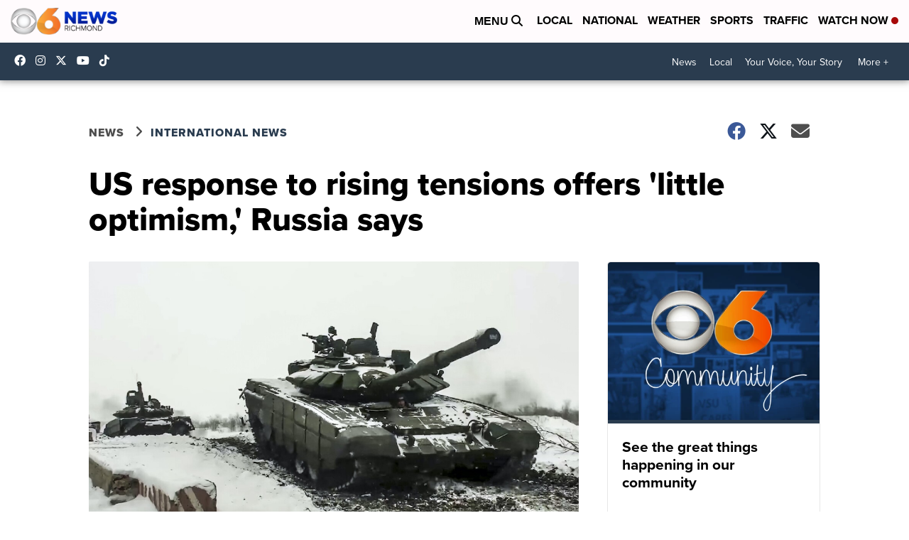

--- FILE ---
content_type: application/javascript; charset=utf-8
request_url: https://fundingchoicesmessages.google.com/f/AGSKWxWGzdO454wkMPxC7nj8VDQY86mWWkqUcK1DSLR3j1h9FdlgpsvXBVt8kXGZ2PJ_dji019qjJg9VqyHQ1-MHNHAP_H0m36L7h7PvGNVM_skgsG37tEcPd7TE3yK9dFUDcgFT9Thkmp9p9bGH3tWq6YTLtaqWz1L7nHLC5bljmfm-yXfoMLG2gVTirWpE/_/report_ad_.lk/ads/_ad_banner_.iads.js/advertisingbanner1.
body_size: -1288
content:
window['58c13110-9283-4ec8-b079-326b52b31faa'] = true;